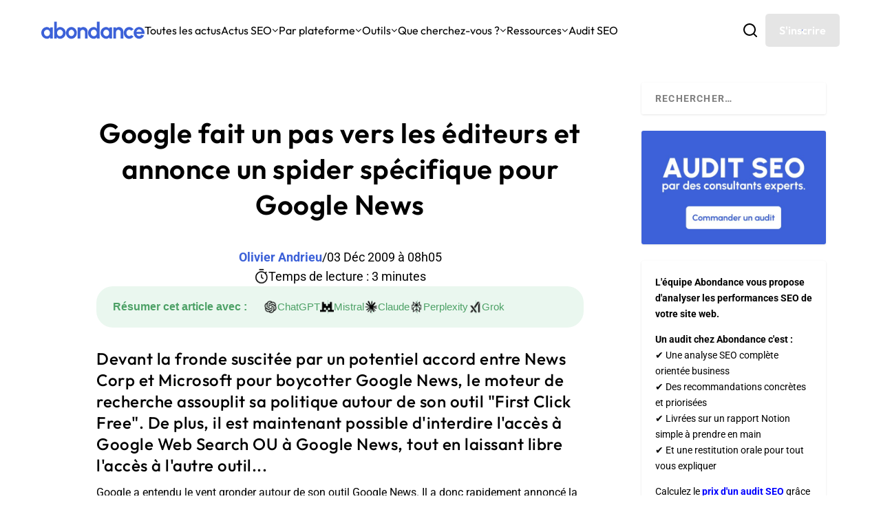

--- FILE ---
content_type: text/html; charset=utf-8
request_url: https://www.google.com/recaptcha/api2/anchor?ar=1&k=6Lew8McoAAAAAFsmlqwdUaHiTSVF_7IW8Z1rZogz&co=aHR0cHM6Ly93d3cuYWJvbmRhbmNlLmNvbTo0NDM.&hl=en&v=PoyoqOPhxBO7pBk68S4YbpHZ&size=invisible&anchor-ms=20000&execute-ms=30000&cb=9oma7vpsms2j
body_size: 48626
content:
<!DOCTYPE HTML><html dir="ltr" lang="en"><head><meta http-equiv="Content-Type" content="text/html; charset=UTF-8">
<meta http-equiv="X-UA-Compatible" content="IE=edge">
<title>reCAPTCHA</title>
<style type="text/css">
/* cyrillic-ext */
@font-face {
  font-family: 'Roboto';
  font-style: normal;
  font-weight: 400;
  font-stretch: 100%;
  src: url(//fonts.gstatic.com/s/roboto/v48/KFO7CnqEu92Fr1ME7kSn66aGLdTylUAMa3GUBHMdazTgWw.woff2) format('woff2');
  unicode-range: U+0460-052F, U+1C80-1C8A, U+20B4, U+2DE0-2DFF, U+A640-A69F, U+FE2E-FE2F;
}
/* cyrillic */
@font-face {
  font-family: 'Roboto';
  font-style: normal;
  font-weight: 400;
  font-stretch: 100%;
  src: url(//fonts.gstatic.com/s/roboto/v48/KFO7CnqEu92Fr1ME7kSn66aGLdTylUAMa3iUBHMdazTgWw.woff2) format('woff2');
  unicode-range: U+0301, U+0400-045F, U+0490-0491, U+04B0-04B1, U+2116;
}
/* greek-ext */
@font-face {
  font-family: 'Roboto';
  font-style: normal;
  font-weight: 400;
  font-stretch: 100%;
  src: url(//fonts.gstatic.com/s/roboto/v48/KFO7CnqEu92Fr1ME7kSn66aGLdTylUAMa3CUBHMdazTgWw.woff2) format('woff2');
  unicode-range: U+1F00-1FFF;
}
/* greek */
@font-face {
  font-family: 'Roboto';
  font-style: normal;
  font-weight: 400;
  font-stretch: 100%;
  src: url(//fonts.gstatic.com/s/roboto/v48/KFO7CnqEu92Fr1ME7kSn66aGLdTylUAMa3-UBHMdazTgWw.woff2) format('woff2');
  unicode-range: U+0370-0377, U+037A-037F, U+0384-038A, U+038C, U+038E-03A1, U+03A3-03FF;
}
/* math */
@font-face {
  font-family: 'Roboto';
  font-style: normal;
  font-weight: 400;
  font-stretch: 100%;
  src: url(//fonts.gstatic.com/s/roboto/v48/KFO7CnqEu92Fr1ME7kSn66aGLdTylUAMawCUBHMdazTgWw.woff2) format('woff2');
  unicode-range: U+0302-0303, U+0305, U+0307-0308, U+0310, U+0312, U+0315, U+031A, U+0326-0327, U+032C, U+032F-0330, U+0332-0333, U+0338, U+033A, U+0346, U+034D, U+0391-03A1, U+03A3-03A9, U+03B1-03C9, U+03D1, U+03D5-03D6, U+03F0-03F1, U+03F4-03F5, U+2016-2017, U+2034-2038, U+203C, U+2040, U+2043, U+2047, U+2050, U+2057, U+205F, U+2070-2071, U+2074-208E, U+2090-209C, U+20D0-20DC, U+20E1, U+20E5-20EF, U+2100-2112, U+2114-2115, U+2117-2121, U+2123-214F, U+2190, U+2192, U+2194-21AE, U+21B0-21E5, U+21F1-21F2, U+21F4-2211, U+2213-2214, U+2216-22FF, U+2308-230B, U+2310, U+2319, U+231C-2321, U+2336-237A, U+237C, U+2395, U+239B-23B7, U+23D0, U+23DC-23E1, U+2474-2475, U+25AF, U+25B3, U+25B7, U+25BD, U+25C1, U+25CA, U+25CC, U+25FB, U+266D-266F, U+27C0-27FF, U+2900-2AFF, U+2B0E-2B11, U+2B30-2B4C, U+2BFE, U+3030, U+FF5B, U+FF5D, U+1D400-1D7FF, U+1EE00-1EEFF;
}
/* symbols */
@font-face {
  font-family: 'Roboto';
  font-style: normal;
  font-weight: 400;
  font-stretch: 100%;
  src: url(//fonts.gstatic.com/s/roboto/v48/KFO7CnqEu92Fr1ME7kSn66aGLdTylUAMaxKUBHMdazTgWw.woff2) format('woff2');
  unicode-range: U+0001-000C, U+000E-001F, U+007F-009F, U+20DD-20E0, U+20E2-20E4, U+2150-218F, U+2190, U+2192, U+2194-2199, U+21AF, U+21E6-21F0, U+21F3, U+2218-2219, U+2299, U+22C4-22C6, U+2300-243F, U+2440-244A, U+2460-24FF, U+25A0-27BF, U+2800-28FF, U+2921-2922, U+2981, U+29BF, U+29EB, U+2B00-2BFF, U+4DC0-4DFF, U+FFF9-FFFB, U+10140-1018E, U+10190-1019C, U+101A0, U+101D0-101FD, U+102E0-102FB, U+10E60-10E7E, U+1D2C0-1D2D3, U+1D2E0-1D37F, U+1F000-1F0FF, U+1F100-1F1AD, U+1F1E6-1F1FF, U+1F30D-1F30F, U+1F315, U+1F31C, U+1F31E, U+1F320-1F32C, U+1F336, U+1F378, U+1F37D, U+1F382, U+1F393-1F39F, U+1F3A7-1F3A8, U+1F3AC-1F3AF, U+1F3C2, U+1F3C4-1F3C6, U+1F3CA-1F3CE, U+1F3D4-1F3E0, U+1F3ED, U+1F3F1-1F3F3, U+1F3F5-1F3F7, U+1F408, U+1F415, U+1F41F, U+1F426, U+1F43F, U+1F441-1F442, U+1F444, U+1F446-1F449, U+1F44C-1F44E, U+1F453, U+1F46A, U+1F47D, U+1F4A3, U+1F4B0, U+1F4B3, U+1F4B9, U+1F4BB, U+1F4BF, U+1F4C8-1F4CB, U+1F4D6, U+1F4DA, U+1F4DF, U+1F4E3-1F4E6, U+1F4EA-1F4ED, U+1F4F7, U+1F4F9-1F4FB, U+1F4FD-1F4FE, U+1F503, U+1F507-1F50B, U+1F50D, U+1F512-1F513, U+1F53E-1F54A, U+1F54F-1F5FA, U+1F610, U+1F650-1F67F, U+1F687, U+1F68D, U+1F691, U+1F694, U+1F698, U+1F6AD, U+1F6B2, U+1F6B9-1F6BA, U+1F6BC, U+1F6C6-1F6CF, U+1F6D3-1F6D7, U+1F6E0-1F6EA, U+1F6F0-1F6F3, U+1F6F7-1F6FC, U+1F700-1F7FF, U+1F800-1F80B, U+1F810-1F847, U+1F850-1F859, U+1F860-1F887, U+1F890-1F8AD, U+1F8B0-1F8BB, U+1F8C0-1F8C1, U+1F900-1F90B, U+1F93B, U+1F946, U+1F984, U+1F996, U+1F9E9, U+1FA00-1FA6F, U+1FA70-1FA7C, U+1FA80-1FA89, U+1FA8F-1FAC6, U+1FACE-1FADC, U+1FADF-1FAE9, U+1FAF0-1FAF8, U+1FB00-1FBFF;
}
/* vietnamese */
@font-face {
  font-family: 'Roboto';
  font-style: normal;
  font-weight: 400;
  font-stretch: 100%;
  src: url(//fonts.gstatic.com/s/roboto/v48/KFO7CnqEu92Fr1ME7kSn66aGLdTylUAMa3OUBHMdazTgWw.woff2) format('woff2');
  unicode-range: U+0102-0103, U+0110-0111, U+0128-0129, U+0168-0169, U+01A0-01A1, U+01AF-01B0, U+0300-0301, U+0303-0304, U+0308-0309, U+0323, U+0329, U+1EA0-1EF9, U+20AB;
}
/* latin-ext */
@font-face {
  font-family: 'Roboto';
  font-style: normal;
  font-weight: 400;
  font-stretch: 100%;
  src: url(//fonts.gstatic.com/s/roboto/v48/KFO7CnqEu92Fr1ME7kSn66aGLdTylUAMa3KUBHMdazTgWw.woff2) format('woff2');
  unicode-range: U+0100-02BA, U+02BD-02C5, U+02C7-02CC, U+02CE-02D7, U+02DD-02FF, U+0304, U+0308, U+0329, U+1D00-1DBF, U+1E00-1E9F, U+1EF2-1EFF, U+2020, U+20A0-20AB, U+20AD-20C0, U+2113, U+2C60-2C7F, U+A720-A7FF;
}
/* latin */
@font-face {
  font-family: 'Roboto';
  font-style: normal;
  font-weight: 400;
  font-stretch: 100%;
  src: url(//fonts.gstatic.com/s/roboto/v48/KFO7CnqEu92Fr1ME7kSn66aGLdTylUAMa3yUBHMdazQ.woff2) format('woff2');
  unicode-range: U+0000-00FF, U+0131, U+0152-0153, U+02BB-02BC, U+02C6, U+02DA, U+02DC, U+0304, U+0308, U+0329, U+2000-206F, U+20AC, U+2122, U+2191, U+2193, U+2212, U+2215, U+FEFF, U+FFFD;
}
/* cyrillic-ext */
@font-face {
  font-family: 'Roboto';
  font-style: normal;
  font-weight: 500;
  font-stretch: 100%;
  src: url(//fonts.gstatic.com/s/roboto/v48/KFO7CnqEu92Fr1ME7kSn66aGLdTylUAMa3GUBHMdazTgWw.woff2) format('woff2');
  unicode-range: U+0460-052F, U+1C80-1C8A, U+20B4, U+2DE0-2DFF, U+A640-A69F, U+FE2E-FE2F;
}
/* cyrillic */
@font-face {
  font-family: 'Roboto';
  font-style: normal;
  font-weight: 500;
  font-stretch: 100%;
  src: url(//fonts.gstatic.com/s/roboto/v48/KFO7CnqEu92Fr1ME7kSn66aGLdTylUAMa3iUBHMdazTgWw.woff2) format('woff2');
  unicode-range: U+0301, U+0400-045F, U+0490-0491, U+04B0-04B1, U+2116;
}
/* greek-ext */
@font-face {
  font-family: 'Roboto';
  font-style: normal;
  font-weight: 500;
  font-stretch: 100%;
  src: url(//fonts.gstatic.com/s/roboto/v48/KFO7CnqEu92Fr1ME7kSn66aGLdTylUAMa3CUBHMdazTgWw.woff2) format('woff2');
  unicode-range: U+1F00-1FFF;
}
/* greek */
@font-face {
  font-family: 'Roboto';
  font-style: normal;
  font-weight: 500;
  font-stretch: 100%;
  src: url(//fonts.gstatic.com/s/roboto/v48/KFO7CnqEu92Fr1ME7kSn66aGLdTylUAMa3-UBHMdazTgWw.woff2) format('woff2');
  unicode-range: U+0370-0377, U+037A-037F, U+0384-038A, U+038C, U+038E-03A1, U+03A3-03FF;
}
/* math */
@font-face {
  font-family: 'Roboto';
  font-style: normal;
  font-weight: 500;
  font-stretch: 100%;
  src: url(//fonts.gstatic.com/s/roboto/v48/KFO7CnqEu92Fr1ME7kSn66aGLdTylUAMawCUBHMdazTgWw.woff2) format('woff2');
  unicode-range: U+0302-0303, U+0305, U+0307-0308, U+0310, U+0312, U+0315, U+031A, U+0326-0327, U+032C, U+032F-0330, U+0332-0333, U+0338, U+033A, U+0346, U+034D, U+0391-03A1, U+03A3-03A9, U+03B1-03C9, U+03D1, U+03D5-03D6, U+03F0-03F1, U+03F4-03F5, U+2016-2017, U+2034-2038, U+203C, U+2040, U+2043, U+2047, U+2050, U+2057, U+205F, U+2070-2071, U+2074-208E, U+2090-209C, U+20D0-20DC, U+20E1, U+20E5-20EF, U+2100-2112, U+2114-2115, U+2117-2121, U+2123-214F, U+2190, U+2192, U+2194-21AE, U+21B0-21E5, U+21F1-21F2, U+21F4-2211, U+2213-2214, U+2216-22FF, U+2308-230B, U+2310, U+2319, U+231C-2321, U+2336-237A, U+237C, U+2395, U+239B-23B7, U+23D0, U+23DC-23E1, U+2474-2475, U+25AF, U+25B3, U+25B7, U+25BD, U+25C1, U+25CA, U+25CC, U+25FB, U+266D-266F, U+27C0-27FF, U+2900-2AFF, U+2B0E-2B11, U+2B30-2B4C, U+2BFE, U+3030, U+FF5B, U+FF5D, U+1D400-1D7FF, U+1EE00-1EEFF;
}
/* symbols */
@font-face {
  font-family: 'Roboto';
  font-style: normal;
  font-weight: 500;
  font-stretch: 100%;
  src: url(//fonts.gstatic.com/s/roboto/v48/KFO7CnqEu92Fr1ME7kSn66aGLdTylUAMaxKUBHMdazTgWw.woff2) format('woff2');
  unicode-range: U+0001-000C, U+000E-001F, U+007F-009F, U+20DD-20E0, U+20E2-20E4, U+2150-218F, U+2190, U+2192, U+2194-2199, U+21AF, U+21E6-21F0, U+21F3, U+2218-2219, U+2299, U+22C4-22C6, U+2300-243F, U+2440-244A, U+2460-24FF, U+25A0-27BF, U+2800-28FF, U+2921-2922, U+2981, U+29BF, U+29EB, U+2B00-2BFF, U+4DC0-4DFF, U+FFF9-FFFB, U+10140-1018E, U+10190-1019C, U+101A0, U+101D0-101FD, U+102E0-102FB, U+10E60-10E7E, U+1D2C0-1D2D3, U+1D2E0-1D37F, U+1F000-1F0FF, U+1F100-1F1AD, U+1F1E6-1F1FF, U+1F30D-1F30F, U+1F315, U+1F31C, U+1F31E, U+1F320-1F32C, U+1F336, U+1F378, U+1F37D, U+1F382, U+1F393-1F39F, U+1F3A7-1F3A8, U+1F3AC-1F3AF, U+1F3C2, U+1F3C4-1F3C6, U+1F3CA-1F3CE, U+1F3D4-1F3E0, U+1F3ED, U+1F3F1-1F3F3, U+1F3F5-1F3F7, U+1F408, U+1F415, U+1F41F, U+1F426, U+1F43F, U+1F441-1F442, U+1F444, U+1F446-1F449, U+1F44C-1F44E, U+1F453, U+1F46A, U+1F47D, U+1F4A3, U+1F4B0, U+1F4B3, U+1F4B9, U+1F4BB, U+1F4BF, U+1F4C8-1F4CB, U+1F4D6, U+1F4DA, U+1F4DF, U+1F4E3-1F4E6, U+1F4EA-1F4ED, U+1F4F7, U+1F4F9-1F4FB, U+1F4FD-1F4FE, U+1F503, U+1F507-1F50B, U+1F50D, U+1F512-1F513, U+1F53E-1F54A, U+1F54F-1F5FA, U+1F610, U+1F650-1F67F, U+1F687, U+1F68D, U+1F691, U+1F694, U+1F698, U+1F6AD, U+1F6B2, U+1F6B9-1F6BA, U+1F6BC, U+1F6C6-1F6CF, U+1F6D3-1F6D7, U+1F6E0-1F6EA, U+1F6F0-1F6F3, U+1F6F7-1F6FC, U+1F700-1F7FF, U+1F800-1F80B, U+1F810-1F847, U+1F850-1F859, U+1F860-1F887, U+1F890-1F8AD, U+1F8B0-1F8BB, U+1F8C0-1F8C1, U+1F900-1F90B, U+1F93B, U+1F946, U+1F984, U+1F996, U+1F9E9, U+1FA00-1FA6F, U+1FA70-1FA7C, U+1FA80-1FA89, U+1FA8F-1FAC6, U+1FACE-1FADC, U+1FADF-1FAE9, U+1FAF0-1FAF8, U+1FB00-1FBFF;
}
/* vietnamese */
@font-face {
  font-family: 'Roboto';
  font-style: normal;
  font-weight: 500;
  font-stretch: 100%;
  src: url(//fonts.gstatic.com/s/roboto/v48/KFO7CnqEu92Fr1ME7kSn66aGLdTylUAMa3OUBHMdazTgWw.woff2) format('woff2');
  unicode-range: U+0102-0103, U+0110-0111, U+0128-0129, U+0168-0169, U+01A0-01A1, U+01AF-01B0, U+0300-0301, U+0303-0304, U+0308-0309, U+0323, U+0329, U+1EA0-1EF9, U+20AB;
}
/* latin-ext */
@font-face {
  font-family: 'Roboto';
  font-style: normal;
  font-weight: 500;
  font-stretch: 100%;
  src: url(//fonts.gstatic.com/s/roboto/v48/KFO7CnqEu92Fr1ME7kSn66aGLdTylUAMa3KUBHMdazTgWw.woff2) format('woff2');
  unicode-range: U+0100-02BA, U+02BD-02C5, U+02C7-02CC, U+02CE-02D7, U+02DD-02FF, U+0304, U+0308, U+0329, U+1D00-1DBF, U+1E00-1E9F, U+1EF2-1EFF, U+2020, U+20A0-20AB, U+20AD-20C0, U+2113, U+2C60-2C7F, U+A720-A7FF;
}
/* latin */
@font-face {
  font-family: 'Roboto';
  font-style: normal;
  font-weight: 500;
  font-stretch: 100%;
  src: url(//fonts.gstatic.com/s/roboto/v48/KFO7CnqEu92Fr1ME7kSn66aGLdTylUAMa3yUBHMdazQ.woff2) format('woff2');
  unicode-range: U+0000-00FF, U+0131, U+0152-0153, U+02BB-02BC, U+02C6, U+02DA, U+02DC, U+0304, U+0308, U+0329, U+2000-206F, U+20AC, U+2122, U+2191, U+2193, U+2212, U+2215, U+FEFF, U+FFFD;
}
/* cyrillic-ext */
@font-face {
  font-family: 'Roboto';
  font-style: normal;
  font-weight: 900;
  font-stretch: 100%;
  src: url(//fonts.gstatic.com/s/roboto/v48/KFO7CnqEu92Fr1ME7kSn66aGLdTylUAMa3GUBHMdazTgWw.woff2) format('woff2');
  unicode-range: U+0460-052F, U+1C80-1C8A, U+20B4, U+2DE0-2DFF, U+A640-A69F, U+FE2E-FE2F;
}
/* cyrillic */
@font-face {
  font-family: 'Roboto';
  font-style: normal;
  font-weight: 900;
  font-stretch: 100%;
  src: url(//fonts.gstatic.com/s/roboto/v48/KFO7CnqEu92Fr1ME7kSn66aGLdTylUAMa3iUBHMdazTgWw.woff2) format('woff2');
  unicode-range: U+0301, U+0400-045F, U+0490-0491, U+04B0-04B1, U+2116;
}
/* greek-ext */
@font-face {
  font-family: 'Roboto';
  font-style: normal;
  font-weight: 900;
  font-stretch: 100%;
  src: url(//fonts.gstatic.com/s/roboto/v48/KFO7CnqEu92Fr1ME7kSn66aGLdTylUAMa3CUBHMdazTgWw.woff2) format('woff2');
  unicode-range: U+1F00-1FFF;
}
/* greek */
@font-face {
  font-family: 'Roboto';
  font-style: normal;
  font-weight: 900;
  font-stretch: 100%;
  src: url(//fonts.gstatic.com/s/roboto/v48/KFO7CnqEu92Fr1ME7kSn66aGLdTylUAMa3-UBHMdazTgWw.woff2) format('woff2');
  unicode-range: U+0370-0377, U+037A-037F, U+0384-038A, U+038C, U+038E-03A1, U+03A3-03FF;
}
/* math */
@font-face {
  font-family: 'Roboto';
  font-style: normal;
  font-weight: 900;
  font-stretch: 100%;
  src: url(//fonts.gstatic.com/s/roboto/v48/KFO7CnqEu92Fr1ME7kSn66aGLdTylUAMawCUBHMdazTgWw.woff2) format('woff2');
  unicode-range: U+0302-0303, U+0305, U+0307-0308, U+0310, U+0312, U+0315, U+031A, U+0326-0327, U+032C, U+032F-0330, U+0332-0333, U+0338, U+033A, U+0346, U+034D, U+0391-03A1, U+03A3-03A9, U+03B1-03C9, U+03D1, U+03D5-03D6, U+03F0-03F1, U+03F4-03F5, U+2016-2017, U+2034-2038, U+203C, U+2040, U+2043, U+2047, U+2050, U+2057, U+205F, U+2070-2071, U+2074-208E, U+2090-209C, U+20D0-20DC, U+20E1, U+20E5-20EF, U+2100-2112, U+2114-2115, U+2117-2121, U+2123-214F, U+2190, U+2192, U+2194-21AE, U+21B0-21E5, U+21F1-21F2, U+21F4-2211, U+2213-2214, U+2216-22FF, U+2308-230B, U+2310, U+2319, U+231C-2321, U+2336-237A, U+237C, U+2395, U+239B-23B7, U+23D0, U+23DC-23E1, U+2474-2475, U+25AF, U+25B3, U+25B7, U+25BD, U+25C1, U+25CA, U+25CC, U+25FB, U+266D-266F, U+27C0-27FF, U+2900-2AFF, U+2B0E-2B11, U+2B30-2B4C, U+2BFE, U+3030, U+FF5B, U+FF5D, U+1D400-1D7FF, U+1EE00-1EEFF;
}
/* symbols */
@font-face {
  font-family: 'Roboto';
  font-style: normal;
  font-weight: 900;
  font-stretch: 100%;
  src: url(//fonts.gstatic.com/s/roboto/v48/KFO7CnqEu92Fr1ME7kSn66aGLdTylUAMaxKUBHMdazTgWw.woff2) format('woff2');
  unicode-range: U+0001-000C, U+000E-001F, U+007F-009F, U+20DD-20E0, U+20E2-20E4, U+2150-218F, U+2190, U+2192, U+2194-2199, U+21AF, U+21E6-21F0, U+21F3, U+2218-2219, U+2299, U+22C4-22C6, U+2300-243F, U+2440-244A, U+2460-24FF, U+25A0-27BF, U+2800-28FF, U+2921-2922, U+2981, U+29BF, U+29EB, U+2B00-2BFF, U+4DC0-4DFF, U+FFF9-FFFB, U+10140-1018E, U+10190-1019C, U+101A0, U+101D0-101FD, U+102E0-102FB, U+10E60-10E7E, U+1D2C0-1D2D3, U+1D2E0-1D37F, U+1F000-1F0FF, U+1F100-1F1AD, U+1F1E6-1F1FF, U+1F30D-1F30F, U+1F315, U+1F31C, U+1F31E, U+1F320-1F32C, U+1F336, U+1F378, U+1F37D, U+1F382, U+1F393-1F39F, U+1F3A7-1F3A8, U+1F3AC-1F3AF, U+1F3C2, U+1F3C4-1F3C6, U+1F3CA-1F3CE, U+1F3D4-1F3E0, U+1F3ED, U+1F3F1-1F3F3, U+1F3F5-1F3F7, U+1F408, U+1F415, U+1F41F, U+1F426, U+1F43F, U+1F441-1F442, U+1F444, U+1F446-1F449, U+1F44C-1F44E, U+1F453, U+1F46A, U+1F47D, U+1F4A3, U+1F4B0, U+1F4B3, U+1F4B9, U+1F4BB, U+1F4BF, U+1F4C8-1F4CB, U+1F4D6, U+1F4DA, U+1F4DF, U+1F4E3-1F4E6, U+1F4EA-1F4ED, U+1F4F7, U+1F4F9-1F4FB, U+1F4FD-1F4FE, U+1F503, U+1F507-1F50B, U+1F50D, U+1F512-1F513, U+1F53E-1F54A, U+1F54F-1F5FA, U+1F610, U+1F650-1F67F, U+1F687, U+1F68D, U+1F691, U+1F694, U+1F698, U+1F6AD, U+1F6B2, U+1F6B9-1F6BA, U+1F6BC, U+1F6C6-1F6CF, U+1F6D3-1F6D7, U+1F6E0-1F6EA, U+1F6F0-1F6F3, U+1F6F7-1F6FC, U+1F700-1F7FF, U+1F800-1F80B, U+1F810-1F847, U+1F850-1F859, U+1F860-1F887, U+1F890-1F8AD, U+1F8B0-1F8BB, U+1F8C0-1F8C1, U+1F900-1F90B, U+1F93B, U+1F946, U+1F984, U+1F996, U+1F9E9, U+1FA00-1FA6F, U+1FA70-1FA7C, U+1FA80-1FA89, U+1FA8F-1FAC6, U+1FACE-1FADC, U+1FADF-1FAE9, U+1FAF0-1FAF8, U+1FB00-1FBFF;
}
/* vietnamese */
@font-face {
  font-family: 'Roboto';
  font-style: normal;
  font-weight: 900;
  font-stretch: 100%;
  src: url(//fonts.gstatic.com/s/roboto/v48/KFO7CnqEu92Fr1ME7kSn66aGLdTylUAMa3OUBHMdazTgWw.woff2) format('woff2');
  unicode-range: U+0102-0103, U+0110-0111, U+0128-0129, U+0168-0169, U+01A0-01A1, U+01AF-01B0, U+0300-0301, U+0303-0304, U+0308-0309, U+0323, U+0329, U+1EA0-1EF9, U+20AB;
}
/* latin-ext */
@font-face {
  font-family: 'Roboto';
  font-style: normal;
  font-weight: 900;
  font-stretch: 100%;
  src: url(//fonts.gstatic.com/s/roboto/v48/KFO7CnqEu92Fr1ME7kSn66aGLdTylUAMa3KUBHMdazTgWw.woff2) format('woff2');
  unicode-range: U+0100-02BA, U+02BD-02C5, U+02C7-02CC, U+02CE-02D7, U+02DD-02FF, U+0304, U+0308, U+0329, U+1D00-1DBF, U+1E00-1E9F, U+1EF2-1EFF, U+2020, U+20A0-20AB, U+20AD-20C0, U+2113, U+2C60-2C7F, U+A720-A7FF;
}
/* latin */
@font-face {
  font-family: 'Roboto';
  font-style: normal;
  font-weight: 900;
  font-stretch: 100%;
  src: url(//fonts.gstatic.com/s/roboto/v48/KFO7CnqEu92Fr1ME7kSn66aGLdTylUAMa3yUBHMdazQ.woff2) format('woff2');
  unicode-range: U+0000-00FF, U+0131, U+0152-0153, U+02BB-02BC, U+02C6, U+02DA, U+02DC, U+0304, U+0308, U+0329, U+2000-206F, U+20AC, U+2122, U+2191, U+2193, U+2212, U+2215, U+FEFF, U+FFFD;
}

</style>
<link rel="stylesheet" type="text/css" href="https://www.gstatic.com/recaptcha/releases/PoyoqOPhxBO7pBk68S4YbpHZ/styles__ltr.css">
<script nonce="JnWsSx7DY0SmAnFxGo-BMQ" type="text/javascript">window['__recaptcha_api'] = 'https://www.google.com/recaptcha/api2/';</script>
<script type="text/javascript" src="https://www.gstatic.com/recaptcha/releases/PoyoqOPhxBO7pBk68S4YbpHZ/recaptcha__en.js" nonce="JnWsSx7DY0SmAnFxGo-BMQ">
      
    </script></head>
<body><div id="rc-anchor-alert" class="rc-anchor-alert"></div>
<input type="hidden" id="recaptcha-token" value="[base64]">
<script type="text/javascript" nonce="JnWsSx7DY0SmAnFxGo-BMQ">
      recaptcha.anchor.Main.init("[\x22ainput\x22,[\x22bgdata\x22,\x22\x22,\[base64]/[base64]/MjU1Ong/[base64]/[base64]/[base64]/[base64]/[base64]/[base64]/[base64]/[base64]/[base64]/[base64]/[base64]/[base64]/[base64]/[base64]/[base64]\\u003d\x22,\[base64]\\u003d\x22,\x22w7VaAsO/eWLCvFdiw7oiHHtyMUzCu8KmwoYeSMOrw77Dq8Ojw4pFVwZxKsOsw6FGw4FVLS4aT0zCo8KYFEzDusO6w5Q4IijDgMKQwofCvGPDqRfDl8KIekPDsg0sHlbDosOCwr3ClcKhXMOLD09NwoE4w6/Ct8O4w7PDsQ4PZXFdAQ1Fw49zwpI/w6IwRMKEwoNdwqYmwqXCssODEsKUKi9vSwTDjsO9w64/EMKDwpI+XsK6woBNGcOVNcOlb8O5IMKswrrDjwTDpMKNVEBgf8ODw7tswr/Cv21eX8KFwoEuJxPCviQ5MD0+WT7DrMKWw7zChk7CrMKFw40lw4Ucwq4XB8OPwr8pw7kHw6nDmkRGK8KLw7UEw5kfwozCskEJN2bCu8OVRzMbw5jCrsOIwovCmUvDtcKQPHAdMHY8wrgswrvDpA/Cn3xiwqxiXFjCmcKcWcOoY8KqwrHDk8KJwo7CuSnDhG40w7nDmsKZwplZecK7O2LCt8O2dF7DpT9pw7RKwrIOPRPCtU58w7rCvsKSwqErw7Eawp/CsUtPfcKKwpAAwpVAwqQyZjLChGbDjjlOw5/CrMKyw6rCnlUSwpFNNBvDhSvDm8KUcsOUwrfDgjzCt8OAwo0jwo8BwophKUDCvlsROMOLwpUkWFHDtsKIwrFiw70BAsKzesKdPRdBwptOw7lBw6gjw4tSw4QFwrTDvsKoOcO2UMOXwox9SsKcY8Klwrpbwp/Cg8Oew73Dv37DvMKdcxYRT8Kewo/[base64]/w6Z9H8Kowp0Ew4zClcKiWMO2wrzDkl1OwrLDsRk+w5drwqvChSwzwoDDl8OFw65UDMK2b8OxaQjCtQBlRX4lPMOdY8Kzw5QFP0HDrCjCjXvDlcOfwqTDmSc8wpjDunzCqgfCucKbEcO7fcKBwozDpcO/[base64]/DpsOVI8ONwqQow4I1Y8Kyw7BDdSJQCMKyMcK4w4XDg8OSAsOHaXDDlFFRPBpcDzdWw6TCmcOMJ8K6DcOqw7TDgh7Cu1zCky1OwqNBw4bDhm1bYiU7fsOSbDdYwoXCklfCucKGw6ZUw4nCgcKGw77CkMK6w40MwqzChnVUw6HCrcKqw57CjsKqw6/DlyVUwrhIw6HDosOwwrrDim/CnMOEw4VGHjIcQG7Ctkd7SiXDgDHDjyZuWcK4wonDn0LCgW90JcKDw6hmC8KNFi/CmsK/wo9rB8OYIiDCgcOYwqzDm8KNwofCqSfCrms0clQRw7bDvcOPFcKSUUB5F8Ofw4JGw7DCm8O9wpfDgsKIwqnDk8KRJXnCmlIqw6oXw7TDpcObZl/[base64]/w6FvdBUveMK4bsOwMcOCw49tY0RnVgc0wofDnMO/WVYLGTLDkMKNwr49w7PDuDNtw7hiZRI/WsKDwpEQEcOPCjp5wqbDhsKNwrUpwo4ew6goAsO1w6vClsOaP8OoQW1SwobDv8Oyw5/CoB3DhwfDvsKLT8OLFk4Kw5TCosKewo1zSWdsw63DlQzCgMOSbcKNwp8TbzLDnBTCp0JmwqR0LjlNw4Z/w4zDk8KVOWrCm2fCj8OqTCLCqCDDiMOKwrVUwq/DvcOGOkrDk2cPNhzDrcOvwpHDscO0wrZ5bsOITsK/wqVeIBg8W8OJwrQfw7R6O1EQAR88e8OVw7MWUR4kbFrCnsK6LMOawoPDvFPDgMKUYgLCnzvColhbeMOHw7Etw5/[base64]/[base64]/DoRXCgsOUw5LCnEkmScOUwp/Cq8O0EijDgcOHw49ewrbDpsOaT8KRw4jClMK+w6XCucODw4bClsO/VsOXw6nDl256JBHCucK/[base64]/CtMK2wrPCocKrHGgew5hrKsK2woTCk3Q3aMOgR8OfU8OnwpjCqsOZw7HDlkUYSsKuE8O6WXomwqjDvMOwBcKIO8KBf11Bw4zCngtzeQMywrbCkhXDqMKxw4jDkHHCusO/CjbCuMKSI8KzwrLChXNjRMKQLsOeYMKfB8Okw7nCrVrCicKUWlVRwqZzKcOlOVhEDMKTLcObw6TCusKwwpTCmsOyLMKBXQ1/[base64]/wrxDwqAgC8OFw5jCkB3CrMKJSUsIOcKHwqrCqjcXwrNISMOJMsOEYArCs1FgDRzCmBpiwpEaXcO0J8OXw7zDu1HCgyfDnMKHLMOvwojCmT3CrhbCjG7CvyhqPsKHwq3CoAUEwqNvw4TCm1V8GW84ODMcwo/DtQvCmMOfdjDCqcOZfUMhwowJw6ktwqQlwr3CsQ85w7jCmRTDmsK/eV3CgA5OwpPCghp8GwXCqhMWQsOyblbCpncFw4TDlMKZw4U4VWLDjFszBsO9MMKuw5LCgFTCrV7DiMOWf8K4w4nCh8ODw5l6PS/DicKqWMKdw45ZNMOvw74QwpbCvcKsFMKRw7sJw5EdT8OdbWjCh8OrwpRrw7zCu8Kpw5HDu8OGCy3DrsKxJwnCmW7CqgzCqMK6w7swRsOHTEF/HVRENUVuw7jCmXYuw5TDmFzDisOHwocDw7TCtSoROzTDh0EnD07Dhylow48BHBPCtMO0wrLDsRBHw7Z5w5DDlcKDwo/Cg2bCrcOEwooHwr/Cg8OFRsKYNjE+w5x1OcKjdcKyajEdLcKAwq3Dtg/[base64]/CmsKOd8Ofw7/DjRg8w4gLw7EuwpVkw5Vuw5siwpFSwqnCpzDCsCfDnjDCjVxUwr8kR8Kswr5oM3xhMzUOw6dmwqYDwoXClFIETsOlasKSe8O1w6zDl1BaDcOUwo/CocK9w4bCu8KMw53DpVVBwp8jMlDCjcKtw4BsJ8KSBkdFwqZ6a8OVwrfCpmYSwqnCgVzDmMO8w5k4Ey/[base64]/CmSrDu8KpCsO+cMOQcsK4fsOJw47CpsOdw59rW17ClwvCp8OAZMKgwo3CksO3EXYNXsOSw6ZpVS0Awod/JjTDm8OAM8K3w5oSMcKawr8ww73DkMOJwrzDp8Oyw6PCvcKgdGrCnQ0Zwo7Dtx3ChlvCg8KNCcOTwoNzLsK3w5dMcMOew5J4fGYrw69JwrbCrcKTw6vDqcODQxwyY8OPwonClV/CvcOuasK5wozDrcOZwrfCjyzDv8KkwrZxJMObJFwRe8OKAV3DsnEBUcK5F8KpwqxvL8Oww5rCqBEAfWkrwo52w4rDqcO2w4zCpsKCEF5RYsKGw5Ydwq3CsEdrRMKLwrfCtcOdO2xROMK8wpp9wqHDjsOOJEjCvR/CosKmw6Rcw4rDrcK/[base64]/[base64]/DsB/Cs8OlDcO0woRtfWbCucK0SsKeKMKJAsOXfMO2TMKmw4XCjARTw7dgI00Hw5QMwqwybwAUWsKMNcObw7fDm8KyHA7CszZBbQDDkFLCmgvCosOAQMKEV1nDsStvQMKzwp/DpcKfw5wwCVBJwo5BYCDCvzVhw5V7wq52wrrCiHbCgsOzwqfDkxnDg05AwpTDpsK8ecOyOH/DtcOBw4QawrPDo0BLT8KCPcKPwo4Qw5IrwqIXK8OlSDc9wojDj8Kdw5rCsGHDvMK+wrgOw7AeI2QiwoIwKWFUdMK3wqfDthLDosOoDMO/wq1DworDokFcwrnDpsOWwppFKMOLHMKbwrJ2wpLDjMKsHMKSPyoFw6gPwrvCmcOlEsOxwrXCqMKmwoPDmxYqOMOGw649byc0wr7CswrDiw3CocKgZX/CuibCoMK6CjJWZBEaWMKqw7F8w79YOQnDo0Jqw4jChShXw7PCiGjDlsKQSgp6w5kfXChlw7FuZMOWQ8K/w7g1FMOaHzXCgUNQM0PDuMOLAcKXXVUMEljDsMOIaxzCsnzDkkLDtnsAwonDo8OhccOPw5HDhsKywrfDn04Cw5LCtzXCoynCgB8jw6wjw6nDkcKDwrPDr8OnW8Khw7/Cg8O8wrzDogFVZg7ChcObScOKwpkme2c5w7BMCVPCusO5w7XCicOaGwfCvGPDsTTDhMOQwqMIbhLDs8OWw753w7jDgxA+LcO+w7QYDEDDn0Jbw6zCn8KaYcORTcOAw4ZCVcOUw6DDuMOKw69oasKyw7PDnwc6c8KGwqHDiVPCmsKWdVhOYcO9dsK/[base64]/[base64]/EmDDq3jCjTwbw4rDohJlAMKNw4vDsGTCowxGw5o2wrfChWnCiBjDl3bDhMKPFcOZwpUSVcOYOQ7CpMOXw4vDr1UxPcOLw5vDq1nCuEhtO8K0R3LDjcK3cx/[base64]/[base64]/R8K/fMOvw7sjRjzCi2YiESN/wpbCicKsw5BsV8K3BihFLi4/ZsOXfA8tNMOYeMOpCFc/[base64]/[base64]/CnsOBO8KfUgLCsVLDl8Odw63CvsOnw7bCscKPKsOQw450VndHA2bDhMOBOcO2wp56w5UEw4XDuMONw5oyworCmsKDeMOqwoNfw7IlSMOnXxbCjUnCt0dHw6TCjMKxMTXCq1RKFWDCgMOJdcO7wp8Hw4/CvcO9eRlAPMKaHQ9AFcOkc3/DrylMw4DCskxjwpbCiFHCkzsfw74nwoHDvMOkwqvCvANkX8OdXcK9Rwh3fAvDqz7Ci8O0wpvDlGNVwo3CkMKBKcKZasOTBMKZw6/Com/DrcOCwoVBw5pnwrHCng3CvyEUPsOzw5/[base64]/LUbCmsKowqzDiDskAVHDucO3w6xvPH7Ct8Oowo0Bw67DgsOyT2dnZ8Kjw5U1wpDDi8O/OsKkw5fCvMOTw6QcXFlKwr/CiA7CqsKmwq7CrcKLMMORwqfCkgh6w7jCg3Qfw53CvXY2wqMlwqvDgFkUwp8/wofCoMOYZjPDh0XCmgnCiiUAw6DDtkPDvBbDhVvCoMKVw6HClUFRU8O0wp/DiCcZwqnCgjXCoznDqcKYWsKHbVPCgcOKwq/DgE3DqhEDw4JbwpzDtcKJGMKJBsOZb8Kewrlew7dbwogWwrR0w6zCiVTDi8KNwq/Dq8KuwoHDt8OYw6tgHC/DnlV5w5sQF8O3w6trbsO7fhhcwpI9wqdewq/DqEDDhBPDpF7DuWUcfR9AMcK4XxfCnMO5woZZLcOZIMOUw4fCnk7Ci8OEE8Ofw4cUwr4eOAoMw610wq8VEcOkeMOOfEh+worCp8O8wp3CnMOaJcO1w5zDnMO6bsKPLnXDuifDkB/CjmrDkMOHw7vDrcKOw7TDjiREJXMzRMKjwrHCsgdYwqN2STHDviXDlcO0woPCpDzDqwfCrsKmw7fCgcKxwo7Cknh5VcOsE8KFGjfDjzXDqWPDj8OARTTCqjF0woxSw7bCjsKaJnAHwo8Qw6XCkmDDr1nDlDPDucO/ZxDChVccAkMRw4Zsw7LCqcOJQE1Dwps/NAsGaA4KNSTCucKswojDtlfCtW5zLw1lwqXDrmfDnwnChcKnK3LDnsKLXzzCjsKbCjMpSxhYG2hIDFTDoxV/wrRNwoEjD8O/[base64]/DpxxuCVcgw5Bdw7jDj8O4N8K+w43CtcKoDcObasOUw5USwq3CiU1HwpFZwq9FCcORw4bCssK4PmHCo8KUwoxyPcO5wp3CtcKeFsO9wqlkaRDDlkk/w47CjDTDjMOkBcOFNAVcw6HCn3wuwq1iaMKfPlDDr8K8w70/wobCgMKbWsOlw74bKcKsCsOyw7kiw4ttw73CicOLwrYiwrvDssKWw7LDm8K6RcKyw6IrcAxKVMKAFWHCjkbDpDrDmcKgJg0rwq8gw6wjw7vDljFnw5HCqcKWwowiA8OTw6vDpAMbwp13UV/CpGcFwphiDxlYezTDuz1nHEdHw6tuw7Zvw53CtsO5w6vDnkbDnXNfwrHCrHkMUkHCgcO8V0Udw5VZHwfCtMOxw5XDqmXDiMOdwqdaw6rCt8OtKMKywr90w6DDt8OPH8K6IsKHwpTCoz7DlsOvYsKow5UMwrAcfMORw7gNwqYxw6/[base64]/CojsMw6w4wrFTwqPCiMKlwoFjKlFsZS1xNljChDvCq8Oww784w6pbIcKbwpFLWGNTw7lewo/Dh8K0wpFAJlDDmcKsJ8O5ZcKBw5rCpsO0RmfDp3p2IcOEPcKawr/[base64]/Dq8KBw6LClGbDs8K/bTBrDlZSwohDw6dudsOlw5/Dpm0qAxTDvMKrwrZYwrMsdMKhw4J2WlbDgF5yw5h9wrjCpAPDoDsfw4HDqVnCpx/ClsKDw6F7GVoywqxiJsKmQsKJw7bCuVPCvhfCsG/[base64]/[base64]/[base64]/w7M6EnEVfmLCijjCgMKJw4DDjMO6PhTCkcKiw67CmsOpNA91PmfDq8OKYUHCowUIwopsw61RD3jDucOFw6VLF3d8GcKmw4cbM8Kww4QrKGZmCxHDpEU2fcOAwrJ9wq7CrXvCrMKGwrU6EcKEbVBPAWh4wrvDjsOZdMKKw6/[base64]/CoChYOMKywqzCmsOjw4XDt8O4w77CscKsw5/CgsK/w61uw5VxLMKUdcKKw6Jsw47Ciyt8B04dK8OVBSwvPsKVGX3CsmZgVVsfwpjCnsOhw7XCicKdcsO0XsK9Y2Jgw4V4wpjCq3kQWMK0eHHDhkTCgsKPH0DCg8KXCMOzRwVbEMOAPMONFlDDhzJNwr5uw5ErT8K/w6vDm8Knw5/[base64]/MsKDdWDCjsKnJ8KywrbCv0DCjcOEVcOrfyXCq2PDocO2bnDCkgvDjsK/[base64]/DrcKWwrTDvVEgL8KJKMKZw6I7w6hzD8KCFkHDjRcRZMOsw6VfwpQ4b315wpUYRHvClx/Dr8K3w6BLVsKHd1TDg8OqwonCkwPCtMOWw7LCo8OoY8OdJ0rCpsKPw4HCgQUlUXjDokjDpmDDpcK8XAZuR8KqZMOMNX8/HhMOw7IBRV/Cny5fPH1eKcKNADzCk8O4w4LCnS5FU8ObFgDDvhLDuMKHfmBfwqR6P3jCu2EAw6vDuT7DtsKkdw/[base64]/DvC9wYSjDk8KrccOyw7FBX8Kmw7fDssKYBcKuf8O0wrEww6JRw7dawp3CrEXClQlKbMKWw4B8w7Y/Enh9woEKwovDqsKBw63DvUs5QMK4w77DqmdRw4zCoMO/XcONFyTDuS7DjRbCp8KKVnHCpMOzb8OZw7tEUhQtRwzCpcOvRTfDvGkTDhUPD3zCrl/DvcKAOsOTPMKOBT3DuGvCl2bDoQhxwroBGsOOaMOJw6/CoEUwFHDCi8O1HhN3w5B1wrp7w70lTgguwqo5CFXCoS/CsnBMwpTCm8KWwpphw5HDkMOiQloqUcK5VMO6wqMobcOow4ZUKTsmw4rCpwsnYMOyS8KjNMOnwr0COcKMw7jCoWEuMBgCesO6A8KLw5URMw3DmFg/D8OJw6LDklHDuxtgwqPDtwnClMKFw4bDmw0VcHRIRMKHwr1OFcKkw7XCqMKUwqPDtUAHw7QtL0d0A8KQw6bDsUFuX8KEwrjDl0ZcAj3CiRoPGcOhB8KWFELDnMK9MMKmwrg+w4fDmGzDtVFAei4eCX3DkMKtIwvDtcOlX8KdJD9cKsKRw6pzYsKEw7Vgw5/ClBzCocKxUGTDmjbDh1nDmcKKw5dtJcKnw73DrcO8G8OTw4zDicOswo1HwoPDm8OlOBEWw6vDjWE2PQ/CosOjGcO9NSkTQ8OONcKzTVMKw6FQLALCnUjDvU/Dn8OcAcOqMsOIw5k5KxNLwrVjTMO2fyh7WCjCmsK1w445GzkKwp1gw6PDrwPDgsKkw73CpEw6ICohTnoOw4twwqtAw4saLMOeW8OMa8KAU0xbOCHCqVxEe8OzWxEuwozCiT1owrbDqHXCu3PDkcKZwrfCp8OoG8OIQ8OsanXDri/CjcOjw7bDt8KdOAPCgcOfT8KnwqTCtDHDsMKIbcK1CUJ8bBgwJMKCwqnCkX7CpsObBMOlw4PCmETDvMOawolkwrwpw7gcZMKPMDnDusKtw7rCr8Ozw7cGw5IHIB3CslAaX8Opw7bCsGzDosOnd8O7NsKAw5llwr7DnA/DimVbT8KuccOKCEdoPcK8Z8OIwq0YMcOVaXzDj8KGw6jDusKLN17DoVAFRMKAMVLDvcOMw5ZcwqxtPigcScKnPMKYw6nCuMOsw5DCrcOjw5zCrybCtsKew65RQx7CrEvDosOkfsO1wr/ClXRawrbDny4Sw6nDvFbCtlN+csOjwpYIw6VWw5jDpcOmw5XCuVVRfyHDj8ONal0SR8KFw7UjEm/[base64]/DoAPCt8OQw7/DngbDh8OpaA/DnhREwogBO8OfJUXDvgLCpG9qKMOnFjPDsBFqwpPCoyw8w6TCiwXDl1Rqwr1/cSMXwpoWwohYQSLDiF9gZ8O3w4gKwr3Dj8KqH8OmXcKhwpnDtsOKVkZQw4rDtcKtw7VNw4LCkFfCosOUwop0w5Z6wozDp8OJw55lRx/[base64]/M8KZw7pldcKmYm/DuMO9CyFLbsOgVxnCu8OwfxnDlMKzw7nDl8KgMcKtP8OYcl9CMg7Du8KTIDXCoMKXw4HCrsOWU33CuDlEVsKGF2jDpMKqw6A0csKZw6JEUMKkAMOiwqvDocKQwrLDscO3w4ZyM8KfwrYcdhosw4HDt8OCEEtrTCFRwpMPwppkU8KIWsKAwotlBsKawrErwqZcwo/DuEAlw6RAw60VPzA3wpPCqmJgYcOTw55Kw6Y7w7t/[base64]/Dj8Kgw4vCpMOkOMKSekfDocKUc3RtEcKlIWfDrcO/P8OlWhQjOMOyPSYNwoTDv2QuEMKbwqM0w7TCoMOSwpbCm8O0wpjCuQPCtwbCj8KNPHI7dC4iwpnCqk/[base64]/[base64]/HiHCgCDCpcKAW8O2EiHDqMKzRMOwKw0WwrMaE8K4e38wwr4faDAwwroPw5pmGcKLQcOnw7hBTnLDqFjCozcVwqXDpcKIw5pMYcK3w67Dqw7Dm3DCgGRxE8Ksw5/CikfCpsOPC8KpOMKiw4sHw7tHL153Cn/DksOsHGzDi8OSworCpMOnZ1AhYcOgw5xBwqTDpWJfSxRuwqk0w4wINGFIbcOYw7lsVVvCj0fCggEawovDscOnw6APw63DpQxMw7fCisKITMOLPUARU1AMw5LDuxLDnGhXbh7DpMK5WsKQw6MJw6FyFcKrwpXDsSrDiBdHw64uS8OKXcOsw6/CjFxcwppxeS3DucOzwqnDgH3DjMK0wr5Tw4dPHkHCqkUZX2XCgFvCmsKYL8OBDcK+w4HCocOWwoIrKcOgw4FvbA7DosKMACHCmi9OHUjDtsOkw6rDm8KOwpxwwrTDrcKlw4NDwrgOw6omwozChHlkwrgXwq81wqpCcsKyd8ORRcK/[base64]/wrJbwqjCuHoCw6/[base64]/CtQDCq8KVw5/ChEFbQw0Bw5FkdjDDnzsgwp8KQ8Orw7LDl3XDpcONw6dMwqnCv8K6ccKsRk/Cv8Knw4jDr8OeD8Ogw5fDm8O+w79Sw6NlwpdJwoPDisOOw7k3w5TDvMKrw7/DiQF+FsK3c8OQbjLDlk86wpbDvXonwrXDsC1Ww4Qow67CoVvDhj13F8KSwqtHNMO+IcK/[base64]/CgHvDrTTDkVDDjFDDkMK1wrUOwqXChsKZJFPDgBrCn8KZPwjCl1/CssKRw64TCsKxAVYnw7HCpUvDsBjDjcKAWMKmwqnDlXs2aGDClAfDmnrCkg4pYHTCtcOzwoFVw6jCssK1YTPCpSJSGmjDkMOWwrLDgFPDoMO1QBXDk8OgKVJow4lmw7rDv8KIb2DCoMOHOBMmfcK7IAHDsBvDtcO2P3jCtz8WFsKfwr/CqMOhcMOAw6PChAVrwpNzwrllPQbCl8OqacKxw6x2Jlk5KjVDf8KYDjgeWn7DmxFvMCokwoTCkyfCpsKOw7LDv8KXw7UbJ2jCkcODw6ROd2bDiMO1ZDtMw5UYWmx/DsOUw7fCqMKrw49Nwq5wQCzCgwJ3G8KEw45RZcKuw7E7wqBqTcKxwq8oGCA0w6d7NsKcw49owr/CgsKcP2rCi8OTQiEnwroMw6sFBB7CkMOobW7Dvx5LMxA9JS5Nwq8xYTLDgE7DvMKrSXVxIMOjYcKVwoF8B1XDpHrDt2U1w5VyRXTDl8OFwpzDgBnDvcOvUsOqw4ciEh11OgDDlCVXwrrDpMOVHQ/DvsKjEgl5PsKBw6HDgcKKw4rCqxzCh8OBL27CpsKjw7sVwq/CmC7Cs8OHC8OFw6AlOUUIwpfDixoTMBfDhh5mfxYIw4g/w4fDp8KHw7U6GhMtFwR9wojCnUHCszsvDsKIKAzDq8OqKiTDhATDiMK6ewVfVcKYw4bChmouw7bChMOxSMOJw6fCmcOJw5FhwqnDhcKCQgrCvGRAwp3Di8OCw6kcYFrDgcO/eMKewq4EEsOVwrvCmMOKw4bDt8KdGcOEwqnDqcKAaQgoSxZ4ZG4Pw7AkRxg3XnEzUMK8GMOof1nDhsOsDjwZw5zDkADCsMKxOMO1D8OpwqjCimswVBNkw5diNMKrw78kO8O3w7XDkETCsAUWw5jCiWR5w59JN1lswpHCgsOQE2vDs8KjPcO8cMK9XcKew7/CqVDDhcKnPcOMAWjDjSjCrMOKw6HCmQ5HcsO0wqlzf14We1HCkmE6ecKZw4hCwpMnPlXCkUzCvDEww5Mbw73DocOhwrrCvsOIECpywpQ5RMOHbHhBVjTCiGocSy5Sw484f0oSU1J/PkBmKmtKwqw3I2DCgMO5f8OrwqDCtS7Du8OpHcO6T1B5wpDDusKkQxoqwq0xc8OGwrXCgQnCiMKndRPCkMKqw7/[base64]/[base64]/Cn0bCn1vDnG9MF8O3bcOXEcKnw7heCkRuwrABPiVhQcO/by8SNcOUdUACw5XCshgdfjVjKcO2wodCEiDCp8OqE8KFw6vDmTszRMOfw7s4dcOqGBhiwppPd2rDj8OKb8OFwrPDllLDnRI/w75ScMKrwrrCpGxHW8OiwohwEsO7wpJcw5rCvcKBF3rCssKhXBzCtiILwrEwT8KVa8KlFcK2wqk/w5PCsQROw7k2w5siw7A0woxsccKQAmd8wo9lwopUBGzCosOWw6rCpyMNw6NsVMO/w47Du8KPWTJUw5zCsEPCggzCscKxf0Uew6rCj34GwrnCmC9LHGnDjcOhw5kMw47Cq8KOwqo/wr9HGcO5w5bDiVTCoMOTw7nCuMOZwpUYw5YMIy/CgDJpwpU8w5RsGgDCvBMtJcOXZBoTe3jDhsKtwpHCvXnCqMO/w71DFsKEPMKswpQ9wrfDncKiTsK3w700w68zw4thVFrDpzxiw41Tw4gTwr3Dp8O9JMOiwoXDkzcrw7V/[base64]/w7Q/wr/[base64]/DqMKufsObwroDcy8tLMKtGHvDghlBwpTDqcOZNnTCvT/CuMOKXcK3VsK+HMOJwojCmgwqwqQewqTDr3PCncO4D8ODwrrDoMOfw7clwopaw7UdMQbCvcKoHsK9EMOKb0/DgFnDv8Ksw47DtXkSwpZGw7DDgsOjwqhhwpLCucKMecOydMKJBMKvY1vDjltfwqjDvXZBSnXClsOpQkFeMMOeDcKnw693Y3PDuMKEHsOzUx/Dnl3CuMKzw53Ci2Zxwpwpwp5ew77DvS7CqsKGJBEiw7IswqzDj8KDwrvCjsOowpUuwqDDlMKaw5fDpsKAwo7DjDnCoW9IHBYzw7HDnMOcw4MXQUE0cjfDhy84CsK1w4R4w57DtMK+w4XDn8O/w745w4EkDsObwpVFw5FrPMKww43Cj3jClMO5w7LDqMOZTMKAVMOfwrNpK8OMesOrCnXCqcKSw63DuBDCnsOKwoMxwpXDucKVwqDCk3N0w6nDocObFMKcYMOfIMO/HcOHwrJPw4LCoMORwp/CpcOrw7fDuMOBUcKPw5slw5pQGcKAw5Ihw5LDgDgSYWk1w6UZwoZeCENdGsOAw5zCq8KAw6jCiwjDoQMgIsOFJMOEYMOawq7CtcKCdD/[base64]/ChcOhw5dVFUJ/IcOowps7KMKswoTDmMOeQBPDgcOJXsODwrrDq8KDasKaaj4GBHXCrMOTYcKNXW5vw5XCrwMREsOfNi0Vwp7Dj8O4FnfDmsK7wolyOcKpfMOhw5JDw6l5W8Opw68mGABrfgVwTl/CqMKtAsOdPl3DrsK3L8KAQCI1wp3CpcOcccOcZxbDmMONw4VgKsK4w797wpotVyFMOMOmXwLDvF/CsMOTH8KsMBfCk8OawpRPwrg1wrfDvcOIwpbDnVApwpA3wo8ZWsKVKsO+WgwALcKPw7XCoysscHjDqsK3aDJDe8OHSS4Kwrl6CELDu8KnDMKmCifDkyvClhQxbsOQwqNCChARJ0LDp8OPNlnCqsO8wrx3NsK5wrrDmcOpb8KbScKdwqTClMKYwpzDqSx0wr/CusKSXMKbe8KmYMKzDEPCiy/[base64]/acKDDsOrScOnwr0Ew6dww4dKTMOoY8ObC8OVw6XCsMKvwpjDpz9Ww6DDq3o3G8ONasKZZMKvc8OEFjhZRsOJw4HClMOSw47ClMKnVSltcsKAAE1/wqHCpcKcwq3CpcO/H8ORSSluZjAxWzRUdMOQbsKSw5rCr8OXwoYbw43Ck8Ojw4dwTsOedMO5QcOzw44ow6fCqMOhwprDjMO4wr5HGXLCvErCtcOZVF/Cl8Kow4/[base64]/[base64]/Cu8Ovw6Z4w7ATwq/Dn3Uaw5N9w5tZw6k6w7Zsw4nCqsKSQVHCkX9LwrBRagotw5jCoMODBMOrHnvDicOSfsKQwq7Ch8OVFcKzwpfCmcOuwrM7w64/[base64]/CkCVVcsKTfcKlw4XCpsOGw5RtwpPCncKYw7wkTDdoKihOwqdOw4DDhMOgZcKKBRXCjMKLwoXDvsKbIsO+AsOhG8KsWMO4aBLCoDvCiw3DjHHCpcOGEzDDmFLCkcKNw60rwpjDmywtwqTDlMKCOsK1aFoUSXEywptAEsKBw7rDhz9ScsKRwqASwq0pVy/DllZRRnNlRDvCtiVaZSTChDHDnUNyw7zDrG9yw5rCqMOJWD93w6DCqsK6wo8Sw7BJwqMrWMOTwqjDtxzDgAPDv0xfw6XCjGbDp8K/w4UNwrQ/[base64]/DsmPCqwrCl2lWCMK5L3V/[base64]/DnTTChV3CnUx0f1kmYw8hwqpSC8K9UcOHw7BGeFPDqcOOw7XDozDCmsO3UTxhCGbDocKwwpY+w4wpw47DgnhPU8KKIsKAT1XCi3U8wqbDg8Otw5sFw6lZZsOnwolJw68swrNGf8Ouw7DCu8KUHsOBI1/CpA57wp3CpBbDi8K5w4kLQ8KJw6TCoFIvR1fCsgpuVxPDpl9Kw4fDj8Oqw7J/fT4XAMOMw57DicOXXcKWw4FXw7INYcOxw7woT8K0EXU6MF1ewo3CrMOKwoLCsMO8bEYvwq0WW8K7dgDCp0bCl8K3w40nJXxjwpVKwrBVGsOkL8ONw5Y4X3JdAj3DjsO2asO2VMKUB8OSw5k2wo0hwqbCqsO8w4YOMjXDjsKzw5NPO3/DpMOOwrLCocO1w7E6wp5NVF7CuwrCsCPDlcO7w5/CjCMsWsKewobDjFZofDfCsioFwq9iFMKickAAYFTCsnNLw5MZwqLDpiPDs2Qlwql0P2/[base64]/DjlYaDzrDlQzDqMOudy9ew6h7KyYRXsKiZcObE1jCiX/Dp8OQw4IZwoYeXQR3w7oew5HCoCXCnXsHEcOkEWMbwptTPcKMOMOvw4HCjhl0w6tBwpbCjWbCqEzDmcK/MUXDsXrCqX9jwrkvcXTCkcKzw5cWS8O4w7nDlyvCrwvCh0VCXsOXdcOrW8OiLRsANVNfwqUWwrrDkC4WM8Oewp/[base64]/[base64]/DghhoUXArw4tSw60UZMOnJXjChlPDmMOAwpbCsRpIw7vDgMKuwpjCmsOefMOdBHTCs8K2woTCk8Ouw7RhwpXCpHwnW051w5zDjcKaDDkiCsKNwqFHUGXDs8OqQG7CqVNrwrQ/wpY5w5NsDQUaw7vDsMKybjbDvRwcworCkDQqccK+w73Dn8Kvw7wlw69qUsOcCn7DoDzDphZkI8K/wqJew4DDtTQ/[base64]/w53CpELCmsOVA1IoAR9FamTDlnFgw6zDimvDs8OTw5nDqwrCh8OVZMKOwrDCt8OgEsOtBjHDnzsqXcOPTFHDp8O3RcKvEcKyw7LCicKXwolSwqfCokvCkApcU05vfGnDnkHDkMO0WMOBw6HCisKnw6HCi8OMwrtQV19KARspY1QCesO/woDCigjDj3dnwrxpw6bChcKtw5Y0w5bCncKpXyM1w4dSb8KueADDocO8DMOxOCJ8w6XDmhHDgcKnY2ITOcOrwq/DrzkxwpjDnMORw6lPwrfCqgwiJ8K/RcOUPFTDocKEYGdewq4JeMOPIUvCpFdxwpsfw7Mzw4t2FR/DtBTDiWjDtwrCgXbDgcOhJgtTTgISwqXDnGYVwrrCvMORw6Qewq3Dp8K8dlQfwrRlwqBResKsJ3nChHDDjcK/ZAwWHlHDlcKifz/Cg1gdw4Z4w6sbIzw/FUzCgcKKe1TCosK9dcKVasOewqZPb8KfUF0Ew6rDr3TDtTMBw78iTAdOw7NywobDoQ7DrxoQMWZyw5DDtMKVwrIJwqMaacKMwrELw4/Ci8Okw5vDkxjDkMOkw5HCu2oiKiDCr8O2wr1CbsOfwr1Zw6HCmQBHw41xQ08lGMOzwrIRwqTDqcKew7JCKsKLAcO/M8K0Ji1CwpM6w4HCnMKYwqvCrG/CuU5ATngRwoDCrkInw60NUMKewr5vEcKLNz0Hf0ZvD8Ojwp7Ct3wQCMKQw5F1SMOKXMODwpLDuSY1w53CqsOFwqhfw5IBQMOwwpLCkznCnMKZwo7CisOTXMKAcy7DhAvCiGfDi8Kdwr3Dt8O+w5oWwq4fw6/[base64]/wrnDokjDgk/DmT4VwoLDiEDDhFkbBcOUMMK0wqTDtTnCnBXDjcKewroIwoZfNMO3w50ewqseasKNwoQBDsO9dABiHcOdOcOOfztsw4I6wqnCusOBwppnwpXCpDDDrSdWNBnCrj/DnsKhw7h9wp7DoQHCqDU0wprCusKDwrDCgTwMw4jDjn7ClcKbYMKHw63Dj8KxwrHDgUAWwohCwo/CisOWAsKgwprCryQ+IRV0DMKZwqhUBAcKwpsfR8KUw6vCosOfFxbDj8OrSMKTUcK0RFFqwqzCjsKvMF3CksKQFG7Ct8KQR8KSwrMMZxPChMKKwpTDscOnQcKXw4NDw4pfLgEVJXB3w7rCv8OGb3R7NcOMwo/[base64]/[base64]/w6jDjDbClcKNw7bChGAjSsKqTk82cMO7BMOjwonDjMOVw5cuw7zCssK6fWXDp2BVwq/DmHZBX8K2w4NZwrvCr3vCgFpAKDkhw7PDhMOAw4Y1wpQow5HDjMKaMQTDlcKYwpcVwpIjFsOwYSbCq8Ojw73CiMOswr/Dh0ASw6TDpDUBwrlTdAzCvcKrCSZYVAo8IsOuZsOXMlNGHMKew6fDo0dQwqgoMRTDlzV5w7PDsWPDlcKAHhN6w7TCkkhcwqfCvyREeFrDlRrCninCk8OVwrvDvMOscWLDryTDisOGCwhnw4/[base64]/CkzLDmMO1KADCsMOzwrshfgMBTsKlLRdww7leYcO8wpfCucKeLsKDw53Dj8KVwpTChxJ3w5ZqwpgCw4/CgcOBRCzCtFjCpMK1RR4LwqJHwrdjEMKcQhwewrXCqsOBw5MyJwVnYcKrRMK8VsKHajYTw5RIwr9zc8KvdsOBAMOOY8O0wrVtw7rCgsK5w7rCt1hkMsO3w7YJw7LCqcKbwpo+woUQEUk6XcOxw7ciw7oKTR/DoXPDqcK3LzfDisKUwobCsz3DjxNVfWs2DFXDmGTClsKzcGtAwrLDh8O5LAcqWsO9MF0swpB0w7FbPsOTwpzCvBAqwocCNELCqx/DosOfw7NQJ8KcecKcw5RGVUrDm8OSwrLDhcKPwr3CnsK9X2HCqcKFR8O2wpQ4dARafATDkcKcw7LCk8OYwrnDtWksG3FEGBDCp8K6FsOzVMO8wqPDjsOywrISbsOyRcOFw7nCm8OFw5PDgg4VYsKOHD1HG8Ouw51FR8KRXMOcw5TCq8KzEWNaNm/[base64]/CuFLCmsKkaBbDoMK3wpXDlGoWw5cXwplrUsKJw7Miwr7CrS5oXipJwp/CgUDCvE9bwpRxwqTCssKGIcKnw7BQw4JOLsOkw4pNw6Mvw67DkQ3Cs8Kww5gEDhhDwplhFy7CkGvDoH8EdSFrwqUTHmBDwos2IMOnLsK0wqnDtUvCqcKewoDCgcKiwrx9LSLCqVpiwqoBPsODwrjCuGkgDmbCg8KhNsOBNRYFw53CtV3ChWlGw6Vgw4HChMO/Yyh1O34IYsOFfMK4acK5w6nDncOawrI5w60ZSU7CncKbPyg/w6HDoMKIaHcbe8K+U1DCvy9VwoYmPcKFw708wpxnf1RwERQewrURC8Kxw6jDtgc/ej3Cg8KsSxnCsMKuw7sTMDJ0QXXCkm/DtcKfw4PDrcOXBMOTw59Sw5bDj8KWLcOIe8OsA0t1w7tWKsOIwpRow6PCrnvCvcKjG8OLwr3DmUTDmnjCvcKFTyd7wqQtYhTCmV7DgBXCpMK2FXZQwpzDukvCksOZw7rDuMKULSM/fsOgwpPCpwzDhcKNI0Vrw6YkwqnCg0TDlixkFcO7w4nDtcOmGG/[base64]/CisKzV8K7wrrDqMOjw59MwqtjNTcgC2t2Vn/CvC82VMOnw43CuFUKCgLDrQwgQcKjw7fChsKZRsOPwqRew487wr3Crzdnw5ZyBhAscSlKFsOHMMKPw7Nkw7fCtsK5wroJUsKrw6R8VMOpwpZ3fDskwq85w7fCmsO7LMKcwo3DlsOjw4jCucOGVXh7Ng7CgSF6GMOfwrbDijvCjQbDlAHCqcOHwqY3GXfCtA\\u003d\\u003d\x22],null,[\x22conf\x22,null,\x226Lew8McoAAAAAFsmlqwdUaHiTSVF_7IW8Z1rZogz\x22,0,null,null,null,1,[21,125,63,73,95,87,41,43,42,83,102,105,109,121],[1017145,246],0,null,null,null,null,0,null,0,null,700,1,null,0,\[base64]/76lBhn6iwkZoQoZnOKMAhnM8xEZ\x22,0,0,null,null,1,null,0,0,null,null,null,0],\x22https://www.abondance.com:443\x22,null,[3,1,1],null,null,null,1,3600,[\x22https://www.google.com/intl/en/policies/privacy/\x22,\x22https://www.google.com/intl/en/policies/terms/\x22],\x22sFzXTPTRUQtZbJ3xbg+WCpCWRMjhol384SU5aDNRwps\\u003d\x22,1,0,null,1,1769343960617,0,0,[130,115,51,214],null,[25,43],\x22RC-8Wg6aXJfyg-BrA\x22,null,null,null,null,null,\x220dAFcWeA5A0-X9it1Uzw4v3lSRbIjKsN2MZDQcyQJ67kiwZ0YVAtnUlccpw8eCmSe9XawRB5jGCa085P6kSoTSLj4ZSZ7_3wNkZw\x22,1769426760515]");
    </script></body></html>